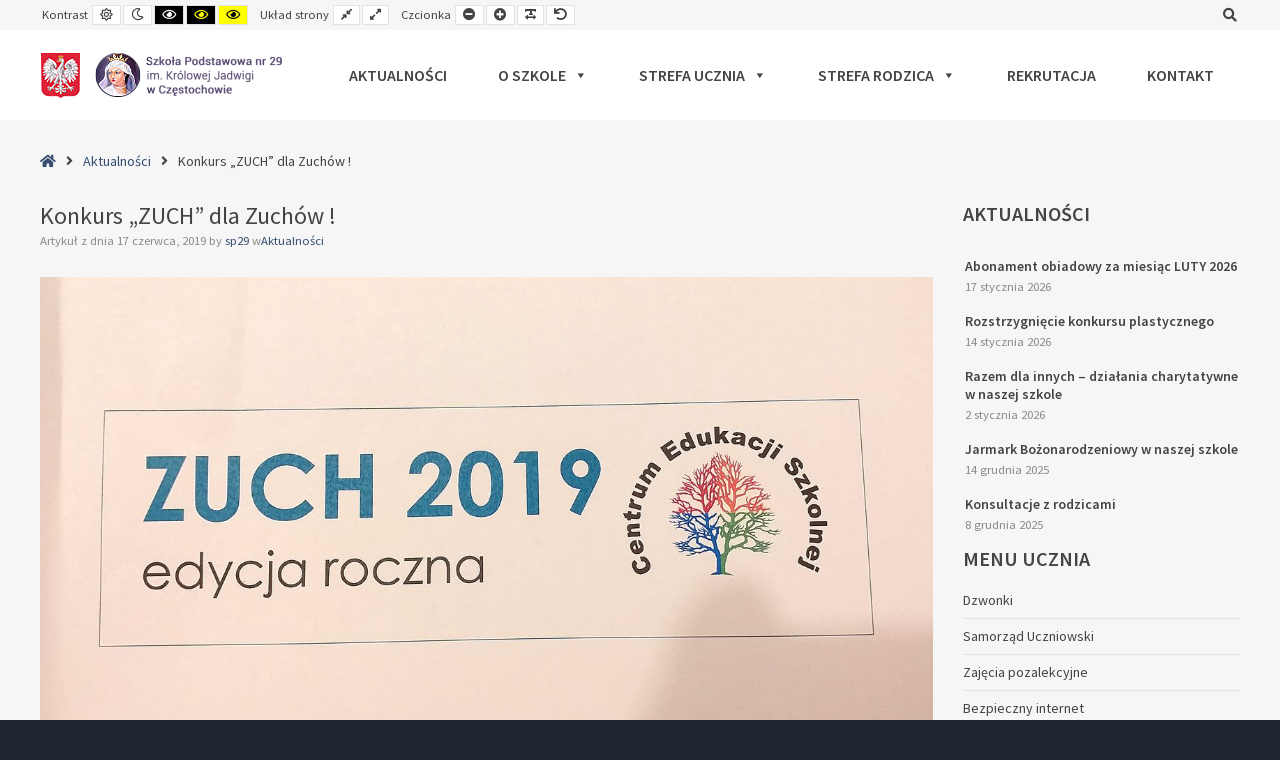

--- FILE ---
content_type: text/css
request_url: https://sp29.czest.pl/wp-content/themes/pe-school/style.css?ver=1.2
body_size: 799
content:
/*
Theme Name: PE School
Theme URI: https://www.pixelemu.com/themes/i/41-education/11-pe-school
Author: PixelEmu
Author URI: http://pixelemu.com
Description: Universal education WordPress theme with handy solution to display school activities and teachers. The theme is addressed for university. language schools and kindergadten sites. The theme provides many handy and user friendly theme options to configure like colors, fonts, layout, settings for post and pages and many more. The theme is accessibility-ready which means it follows WCAG (Section508) recommendations to create the site for people with disabilities.
Version: 1.2
License: GNU General Public License v2 or later
License URI: http://www.gnu.org/licenses/gpl-2.0.html
Tags: one-column, two-columns, three-columns, left-sidebar, right-sidebar, flexible-header, accessibility-ready, custom-background, custom-colors, custom-header, custom-menu, featured-images, full-width-template, microformats, rtl-language-support, sticky-post, theme-options, threaded-comments, translation-ready
Text Domain: pe-school
*/

/* All theme styles you will find in LESS files. Please check 'less' directory. */

/* Styles for Theme Check plugin purpose, you can remove them */
.bypostauthor{}
.wp-caption{}
.wp-caption-text{}
.gallery-caption{}
.sticky{}
.alignright{}
.alignleft{}
.aligncenter{}
.screen-reader-text{}

/* You can add here your custom styles */

.gmap_canvas iframe {
	height: 500px !important;
	width: 600px !important;
}

.gmap_canvas2 iframe {
	height: auto !important;
	width: 100% !important;
	min-height: 400px !important;
}

.thumbnails .thumbnail-box {
	padding-bottom: 10px !important;
}

.thumbnails .thumbnail-box a {
	margin-bottom: 0 !important;
}

.widget_nav_menu a {
	padding: 10px 0 !important;
}